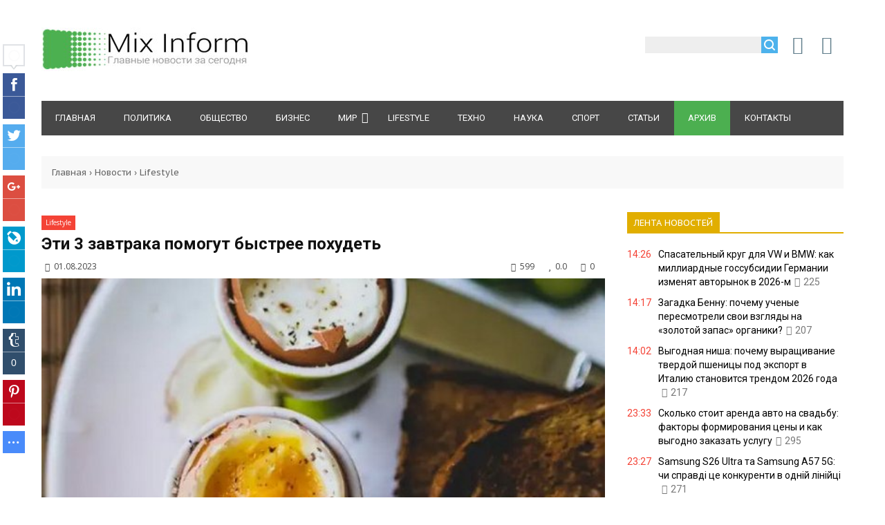

--- FILE ---
content_type: text/html; charset=UTF-8
request_url: https://mixinform.com/news/ehti_3_zavtraka_pomogut_bystree_pokhudet/2023-08-01-27305
body_size: 17417
content:
<!DOCTYPE html>
<html>
<head> 
<title>Эти 3 завтрака помогут быстрее похудеть</title> 
<meta name="description" content="<p>Наверное, вам уже приходилось слышать, что завтрак &ndash; самый важный прием пищи за весь день, так что к нему нужно относиться очень ответственно..." /> 
<meta name="keywords" content="новости, новости украины, новости россии, новости в мире, новости спорта, бизнес новости, научные новости" /> 
<link rel="canonical" href="https://mixinform.com/news/ehti_3_zavtraka_pomogut_bystree_pokhudet/2023-08-01-27305" />
<link rel="image_src" href="//mixinform.com/_nw/273/42076462.jpg" />
<meta charset="utf-8">
<link rel="preload" as="image" href="https://mixinform.com/_nw/273/42076462.jpg" /> 
<meta property="og:type" content="article" />
<meta property="og:url" content="//mixinform.com/news/ehti_3_zavtraka_pomogut_bystree_pokhudet/2023-08-01-27305" />
<meta property="og:title" content="Эти 3 завтрака помогут быстрее похудеть" />
<meta property="og:description" content="<p>Наверное, вам уже приходилось слышать, что завтрак &ndash..." />
<meta property="og:image" content="//mixinform.com/_nw/273/42076462.jpg" />
<meta property="og:site_name" content="MiXinform">
<meta name="twitter:card" content="summary" />
 <meta name="twitter:site" content="@KorolYosyp" />
 <meta name="twitter:title" content="Эти 3 завтрака помогут быстрее похудеть">
 <meta name="twitter:description" content="<p>Наверное, вам уже приходилось слышать, что завтрак &ndash...">
 <meta name="twitter:url" content="//mixinform.com/news/ehti_3_zavtraka_pomogut_bystree_pokhudet/2023-08-01-27305" />
 <meta name="twitter:image" content="//mixinform.com/_nw/273/42076462.jpg" />
<meta name="referrer" content="always">
<meta name="viewport" content="width=device-width, initial-scale=1.0" />
<link type="text/css" rel="stylesheet" href="/_st/my.css" />
<link type="text/css" rel="StyleSheet" href="/css/style.css" />
<link type="text/css" rel="StyleSheet" href="/css/pohozhie.css" />
<link href="https://fonts.googleapis.com/css?family=Exo+2:400,400i,700,700i|Open+Sans:400,400i,700,700i|PT+Sans+Caption:400,700|PT+Sans:400,400i,700,700i|Roboto:400,400i,700,700i&amp;subset=cyrillic,cyrillic-ext,latin-ext" rel="stylesheet">
<link rel="stylesheet" href="/css/font-awesome.css" />
<script type="text/javascript">
var navTitle = '';
</script> 
 
<!-- Разметка JSON-LD, созданная Мастером разметки структурированных данных Google. --> 
<script type="application/ld+json">
{
 "@context" : "http://schema.org",
 "@type" : "Article", 
 "headline": "Эти 3 завтрака помогут быстрее похудеть", 
 "url" : "/news/ehti_3_zavtraka_pomogut_bystree_pokhudet/2023-08-01-27305",
 "name" : "Mixinform — главные новости за сегодня",
 "datePublished": "01.08.2023T21:53",
"dateModified": "01.08.2023T21:53", 
 "image" : "/_nw/273/42076462.jpg", 
 "articleSection" : "Lifestyle",
 "articleBody" : "",
 "author": {
 "@type": "Person",
 "name": "Наталия Ришко",
 "url": "https://mixinform.com/"
 }, 
 "publisher" : {
 "@type" : "Organization",
 "name" : "Mixinform"
 }
}
</script> 

 <script type="application/ld+json">
 {
 "@context": "https://schema.org",
 "@type": "BreadcrumbList", 
 "itemListElement": [{
 "@type": "ListItem",
 "position": 1,
 "name": "Mixinform — главные новости за сегодня",
 "item": "https://mixinform.com/"
 },{
 "@type": "ListItem",
 "position": 2,
 "name": "Lifestyle",
 "item": "https://mixinform.com/news/lifestyle/1-0-5"
 },{
 "@type": "ListItem",
 "position": 3,
 "name": "Эти 3 завтрака помогут быстрее похудеть",
 "item": "https://mixinform.com/news/ehti_3_zavtraka_pomogut_bystree_pokhudet/2023-08-01-27305" 
 }]
 }
 </script> 

<script type="application/ld+json">
 {"@context": "https://schema.org",
 "@type": "WebSite",
 "url": "https://mixinform.com/",
 "potentialAction": {
 "@type": "SearchAction",
 "target": {
 "@type": "EntryPoint",
 "urlTemplate": "https://mixinform.com/search?q={search_term_string}"
 },
 "query-input": "required name=search_term_string"
 }
 }
</script> 



 

	<link rel="stylesheet" href="/.s/src/base.min.css?v=221108" />
	<link rel="stylesheet" href="/.s/src/layer7.min.css?v=221108" />

	<script src="/.s/src/jquery-1.12.4.min.js"></script>
	
	<script src="/.s/src/uwnd.min.js?v=221108"></script>
	<link rel="stylesheet" href="/.s/src/ulightbox/ulightbox.min.css" />
	<link rel="stylesheet" href="/.s/src/socCom.min.css" />
	<link rel="stylesheet" href="/.s/src/social.css" />
	<script src="/.s/src/ulightbox/ulightbox.min.js"></script>
	<script src="/.s/src/socCom.min.js"></script>
	<script src="//sys000.ucoz.net/cgi/uutils.fcg?a=soc_comment_get_data&site=2mixinform"></script>
	<script>
/* --- UCOZ-JS-DATA --- */
window.uCoz = {"uLightboxType":1,"ssid":"757204160512761321650","language":"ru","sign":{"7253":"Начать слайд-шоу","3125":"Закрыть","7287":"Перейти на страницу с фотографией.","5255":"Помощник","7252":"Предыдущий","5458":"Следующий","7254":"Изменить размер","7251":"Запрошенный контент не может быть загружен. Пожалуйста, попробуйте позже."},"layerType":7,"site":{"id":"2mixinform","host":"mixinform.at.ua","domain":"mixinform.com"},"country":"US","module":"news"};
/* --- UCOZ-JS-CODE --- */

		function eRateEntry(select, id, a = 65, mod = 'news', mark = +select.value, path = '', ajax, soc) {
			if (mod == 'shop') { path = `/${ id }/edit`; ajax = 2; }
			( !!select ? confirm(select.selectedOptions[0].textContent.trim() + '?') : true )
			&& _uPostForm('', { type:'POST', url:'/' + mod + path, data:{ a, id, mark, mod, ajax, ...soc } });
		}

		function updateRateControls(id, newRate) {
			let entryItem = self['entryID' + id] || self['comEnt' + id];
			let rateWrapper = entryItem.querySelector('.u-rate-wrapper');
			if (rateWrapper && newRate) rateWrapper.innerHTML = newRate;
			if (entryItem) entryItem.querySelectorAll('.u-rate-btn').forEach(btn => btn.remove())
		}
 function uSocialLogin(t) {
			var params = {"ok":{"width":710,"height":390},"google":{"height":600,"width":700},"yandex":{"width":870,"height":515},"facebook":{"width":950,"height":520},"vkontakte":{"width":790,"height":400}};
			var ref = escape(location.protocol + '//' + ('mixinform.com' || location.hostname) + location.pathname + ((location.hash ? ( location.search ? location.search + '&' : '?' ) + 'rnd=' + Date.now() + location.hash : ( location.search || '' ))));
			window.open('/'+t+'?ref='+ref,'conwin','width='+params[t].width+',height='+params[t].height+',status=1,resizable=1,left='+parseInt((screen.availWidth/2)-(params[t].width/2))+',top='+parseInt((screen.availHeight/2)-(params[t].height/2)-20)+'screenX='+parseInt((screen.availWidth/2)-(params[t].width/2))+',screenY='+parseInt((screen.availHeight/2)-(params[t].height/2)-20));
			return false;
		}
		function TelegramAuth(user){
			user['a'] = 9; user['m'] = 'telegram';
			_uPostForm('', {type: 'POST', url: '/index/sub', data: user});
		}
function loginPopupForm(params = {}) { new _uWnd('LF', ' ', -250, -100, { closeonesc:1, resize:1 }, { url:'/index/40' + (params.urlParams ? '?'+params.urlParams : '') }) }
/* --- UCOZ-JS-END --- */
</script>

	<style>.UhideBlock{display:none; }</style>
	<script type="text/javascript">new Image().src = "//counter.yadro.ru/hit;noadsru?r"+escape(document.referrer)+(screen&&";s"+screen.width+"*"+screen.height+"*"+(screen.colorDepth||screen.pixelDepth))+";u"+escape(document.URL)+";"+Date.now();</script>
</head>
<body>
<div id="utbr8214" rel="s759"></div>
<!--U1AHEADER1Z--><header>
<div class="wrapper">
<div id="header">
<div class="head-l">
 <div id="site-logo"><span class="site-l"><span class="site-n"><a href="https://mixinform.com/" title="Главная"><img src="/img/logo.jpg"/></a></span></span></div>
</div> 
<div class="head-r"><table align="center" style="text-align:center;width:auto;"><tr> 
<td><div id="sch-box"><div class="search-box">
		<div class="searchForm">
			<form onsubmit="this.sfSbm.disabled=true" method="get" style="margin:0" action="/search/">
				<div align="center" class="schQuery">
					<input type="text" name="q" maxlength="30" size="20" class="queryField" />
				</div>
				<div align="center" class="schBtn">
					<input type="submit" class="searchSbmFl" name="sfSbm" value="Найти" />
				</div>
				<input type="hidden" name="t" value="0">
			</form>
		</div></div></div></td>
<td style="width:42px;"><a href="javascript:;" rel="nofollow" onclick="loginPopupForm(); return false;" class="knop-login" title="Войти"></a></td>
<td style="width:42px;"> <a href="/register" class="knop-reg" title="Регистрация"></a></td>
 
</tr></table></div>
<div class="clr"></div>
<nav>
<div id="catmenu">
<!-- <sblock_nmenu> -->
<!-- <bc> --><div id="uNMenuDiv1" class="uMenuV"><ul class="uMenuRoot">
<li><a  href="/" ><span>Главная </span></a></li>
<li><a  href="https://mixinform.com/news/politika/1-0-1" ><span>Политика</span></a></li>
<li><a  href="https://mixinform.com/news/obshhestvo/1-0-2" ><span>Общество</span></a></li>
<li><a  href="https://mixinform.com/news/biznes/1-0-3" ><span>Бизнес</span></a></li>
<li class="uWithSubmenu"><a  href="https://mixinform.com/news/mir/1-0-4" ><span>Мир</span></a><ul>
<li><a  href="https://mixinform.com/news/ukraina/1-0-10" ><span>Украина</span></a></li>
<li><a  href="https://mixinform.com/news/rossija/1-0-11" ><span>Россия</span></a></li></ul></li>
<li><a  href="https://mixinform.com/news/lifestyle/1-0-5" ><span>Lifestyle</span></a></li>
<li><a  href="https://mixinform.com/news/tekhno/1-0-6" ><span>Техно</span></a></li>
<li><a  href="https://mixinform.com/news/nauka/1-0-7" ><span>Наука</span></a></li>
<li><a  href="https://mixinform.com/news/sport/1-0-8" ><span>Спорт</span></a></li>
<li><a class="clink " href="https://mixinform.com/news/stati/1-0-9" ><span>Статьи</span></a></li>
<li><a class="clink uMenuItemA" href="https://mixinform.com/news/" ><span>Архив</span></a></li>
<li><a  href="https://mixinform.com/index/0-3" ><span>Контакты</span></a></li></ul></div><!-- </bc> -->
<!-- </sblock_nmenu> -->
<div class="clr"></div> 
</div>
</nav>
<div class="clr"></div>
</div>
</div>
<div style="margin: 0 auto 0px auto; padding: 15px 0; width: 100%; max-width: 1030px; text-align: center;"> 
<script type="text/javascript" src="//mixinform.com/rtr/8"></script></div> 
</header><!--/U1AHEADER1Z-->
<div class="wrapper"><div class="pathshopwid" style="width:100%;background:#f8f8f8;"><div style="padding:15px;"><a href="/">Главная</a>&nbsp;›&nbsp;<a href="/news">Новости</a>&nbsp;›&nbsp;<a href="/news/lifestyle/1-0-5">Lifestyle</a></div></div>
<div id="casing"><!-- <middle> --><div id="content" ><section>
<div style="margin: 10px 0;"><a class="catbbmat" href="/news/lifestyle/1-0-5">Lifestyle</a></div>
 <div class="titbbmat"><h1>Эти 3 завтрака помогут быстрее похудеть</h1></div>
<div style="margin: 10px 5px;"><span class="datebbmat"><i class="fa fa-clock-o" aria-hidden="true" style="padding-right:3px;"></i> 01.08.2023</span><span class="rightdetails"><span class="readsbbmat"><i class="fa fa-eye" aria-hidden="true" style="padding-right:3px;"></i> 599</span><span class="ratingbbmat"><i class="fa fa-star" aria-hidden="true" style="padding-right:3px;"></i> 0.0</span><span class="combbmat"><i class="fa fa-comment" aria-hidden="true" style="padding-right:3px;"></i> 0</span></span></div> 
<div class="imgOne"><img src="/_nw/273/42076462.jpg" alt="Эти 3 завтрака помогут быстрее похудеть" border="0" width="100%" height="auto"></div>
<!-- <block0004> -->
<div style="margin: 0 auto; padding: 0; width: 100%; text-align: center;"> 
<script type="text/javascript" src="//mixinform.com/rtr/4"></script>
<!-- </block0004> --> 
<div class="eText"><p>Наверное, вам уже приходилось слышать, что завтрак &ndash; самый важный прием пищи за весь день, так что к нему нужно относиться очень ответственно. Некоторые продукты подойдут для завтрака лучше других.</p>

<p>&nbsp;</p>

<h2>Ешьте больше малины</h2>

<p>Если к вашему завтраку вы добавите чуть-чуть малины, почти сразу вы заметите невероятные изменения в своем организме. Всего в одной порции этой ягоды содержится 8 граммов клетчатки &ndash; а это вдвое больше, чем в таком же количестве клубники.</p>

<aside dir="ltr">Чтобы организм работал без сбоев, нужно не только следить за питанием, но и подходить комплексно к здоровью. Важно вовремя производить детоксикацию организма. Сочетание препаратов&nbsp;Лимфомиозот&nbsp;и&nbsp;Галлиум-Хеель&nbsp;оказывают иммуномодулирующее, противовоспалительное, дренажное и дезинтоксикационное действия. Так что вы будете чувствовать себя комфортно и будете сиять здоровьем.</aside>

<p>Недавние исследования&nbsp;показали&nbsp;что именно употребление клетчатки способствует похудению, поэтому малина идеально подойдет для тех людей, которые хотят следить за весом.</p>

<h2><br />
Чаще готовьте овсянку</h2>

<p>Овсянка &ndash; это классический завтрак, и не зря. Она не только богата питательными веществами и даст вам мощный заряд энергии в день, но и поможет сбросить несколько лишних килограммов.</p>

<p>Овсянка также насыщена клетчаткой, и завтраки, насыщенные углеводами медленного высвобождения, не повышают уровень сахара в крови так сильно, как рафинированные углеводы.</p>

<p>Овсянка не повышает уровень инсулина очень сильно, и это способствует похудению, ведь именно инсулин сигнализирует организм о том, что нужно копить жир.</p>

<h2><br />
Добавьте в рацион йогурты</h2>

<p>Йогурт считается одним из тех продуктов, которые лучше всего влияют на похудение и потерю веса. Среди причин есть йогурт и большое количество белка.</p>

<p>Эти соединения сытны и перевариваются дольше, чем обычные углеводы. Именно протеины в йогурте помогут вам насытить организм и чувствовать меньший голод в течение длительного времени.</p></div>
 
 

 

<div class="dopinfmat-2"><div class="dopinfmat-2rating">
		<style type="text/css">
			.u-star-rating-16 { list-style:none; margin:0px; padding:0px; width:80px; height:16px; position:relative; background: url('/.s/t/1322/rating.png') top left repeat-x }
			.u-star-rating-16 li{ padding:0px; margin:0px; float:left }
			.u-star-rating-16 li a { display:block;width:16px;height: 16px;line-height:16px;text-decoration:none;text-indent:-9000px;z-index:20;position:absolute;padding: 0px;overflow:hidden }
			.u-star-rating-16 li a:hover { background: url('/.s/t/1322/rating.png') left center;z-index:2;left:0px;border:none }
			.u-star-rating-16 a.u-one-star { left:0px }
			.u-star-rating-16 a.u-one-star:hover { width:16px }
			.u-star-rating-16 a.u-two-stars { left:16px }
			.u-star-rating-16 a.u-two-stars:hover { width:32px }
			.u-star-rating-16 a.u-three-stars { left:32px }
			.u-star-rating-16 a.u-three-stars:hover { width:48px }
			.u-star-rating-16 a.u-four-stars { left:48px }
			.u-star-rating-16 a.u-four-stars:hover { width:64px }
			.u-star-rating-16 a.u-five-stars { left:64px }
			.u-star-rating-16 a.u-five-stars:hover { width:80px }
			.u-star-rating-16 li.u-current-rating { top:0 !important; left:0 !important;margin:0 !important;padding:0 !important;outline:none;background: url('/.s/t/1322/rating.png') left bottom;position: absolute;height:16px !important;line-height:16px !important;display:block;text-indent:-9000px;z-index:1 }
		</style><script>
			var usrarids = {};
			function ustarrating(id, mark) {
				if (!usrarids[id]) {
					usrarids[id] = 1;
					$(".u-star-li-"+id).hide();
					_uPostForm('', { type:'POST', url:`/news`, data:{ a:65, id, mark, mod:'news', ajax:'2' } })
				}
			}
		</script><ul id="uStarRating27305" class="uStarRating27305 u-star-rating-16" title="Рейтинг: 0.0/0">
			<li id="uCurStarRating27305" class="u-current-rating uCurStarRating27305" style="width:0%;"></li><li class="u-star-li-27305"><a href="javascript:;" onclick="ustarrating('27305', 1)" class="u-one-star">1</a></li>
				<li class="u-star-li-27305"><a href="javascript:;" onclick="ustarrating('27305', 2)" class="u-two-stars">2</a></li>
				<li class="u-star-li-27305"><a href="javascript:;" onclick="ustarrating('27305', 3)" class="u-three-stars">3</a></li>
				<li class="u-star-li-27305"><a href="javascript:;" onclick="ustarrating('27305', 4)" class="u-four-stars">4</a></li>
				<li class="u-star-li-27305"><a href="javascript:;" onclick="ustarrating('27305', 5)" class="u-five-stars">5</a></li></ul></div></div> 

<div align="left" style="margin: 20px 0 20px 0;"> 
<div class="authorblock">

<img src="/avatar/00/00/00550475.jpg" alt="Аватар enr091" width="45" height="45" />


<span class="authorname">

<a href="https://mixinform.com/news/0-0-0-0-17-5">Наталия Ришко</a> 




 
<br />Журналист/Mixinform</span>
</div>
</div> 
 
 

<div data-top-iid="80"></div> 
<script type="text/javascript" src="//mixinform.com/rtr/6"></script>
 
<hr style="border-color:#fff;">


<table border="0" cellpadding="0" cellspacing="0" class="tbblocknamescat-1" id="tbblocknamescat-1" style="margin:30px 0 20px;"><tbody><tr>
<td><span id="nameblockcat-1" class="nameblockcat-1">Комментарии (0)</span></td></tr></tbody></table>
<table border="0" cellpadding="0" cellspacing="0" width="100%">
<tr><td colspan="2"><script>
				function spages(p, link) {
					!!link && location.assign(atob(link));
				}
			</script>
			<div id="comments"></div>
			<div id="newEntryT"></div>
			<div id="allEntries"></div>
			<div id="newEntryB"></div><script>
			
		Object.assign(uCoz.spam ??= {}, {
			config : {
				scopeID  : 0,
				idPrefix : 'comEnt',
			},
			sign : {
				spam            : 'Спам',
				notSpam         : 'Не спам',
				hidden          : 'Спам-сообщение скрыто.',
				shown           : 'Спам-сообщение показано.',
				show            : 'Показать',
				hide            : 'Скрыть',
				admSpam         : 'Разрешить жалобы',
				admSpamTitle    : 'Разрешить пользователям сайта помечать это сообщение как спам',
				admNotSpam      : 'Это не спам',
				admNotSpamTitle : 'Пометить как не-спам, запретить пользователям жаловаться на это сообщение',
			},
		})
		
		uCoz.spam.moderPanelNotSpamClick = function(elem) {
			var waitImg = $('<img align="absmiddle" src="/.s/img/fr/EmnAjax.gif">');
			var elem = $(elem);
			elem.find('img').hide();
			elem.append(waitImg);
			var messageID = elem.attr('data-message-id');
			var notSpam   = elem.attr('data-not-spam') ? 0 : 1; // invert - 'data-not-spam' should contain CURRENT 'notspam' status!

			$.post('/index/', {
				a          : 101,
				scope_id   : uCoz.spam.config.scopeID,
				message_id : messageID,
				not_spam   : notSpam
			}).then(function(response) {
				waitImg.remove();
				elem.find('img').show();
				if (response.error) {
					alert(response.error);
					return;
				}
				if (response.status == 'admin_message_not_spam') {
					elem.attr('data-not-spam', true).find('img').attr('src', '/.s/img/spamfilter/notspam-active.gif');
					$('#del-as-spam-' + messageID).hide();
				} else {
					elem.removeAttr('data-not-spam').find('img').attr('src', '/.s/img/spamfilter/notspam.gif');
					$('#del-as-spam-' + messageID).show();
				}
				//console.log(response);
			});

			return false;
		};

		uCoz.spam.report = function(scopeID, messageID, notSpam, callback, context) {
			return $.post('/index/', {
				a: 101,
				scope_id   : scopeID,
				message_id : messageID,
				not_spam   : notSpam
			}).then(function(response) {
				if (callback) {
					callback.call(context || window, response, context);
				} else {
					window.console && console.log && console.log('uCoz.spam.report: message #' + messageID, response);
				}
			});
		};

		uCoz.spam.reportDOM = function(event) {
			if (event.preventDefault ) event.preventDefault();
			var elem      = $(this);
			if (elem.hasClass('spam-report-working') ) return false;
			var scopeID   = uCoz.spam.config.scopeID;
			var messageID = elem.attr('data-message-id');
			var notSpam   = elem.attr('data-not-spam');
			var target    = elem.parents('.report-spam-target').eq(0);
			var height    = target.outerHeight(true);
			var margin    = target.css('margin-left');
			elem.html('<img src="/.s/img/wd/1/ajaxs.gif">').addClass('report-spam-working');

			uCoz.spam.report(scopeID, messageID, notSpam, function(response, context) {
				context.elem.text('').removeClass('report-spam-working');
				window.console && console.log && console.log(response); // DEBUG
				response.warning && window.console && console.warn && console.warn( 'uCoz.spam.report: warning: ' + response.warning, response );
				if (response.warning && !response.status) {
					// non-critical warnings, may occur if user reloads cached page:
					if (response.warning == 'already_reported' ) response.status = 'message_spam';
					if (response.warning == 'not_reported'     ) response.status = 'message_not_spam';
				}
				if (response.error) {
					context.target.html('<div style="height: ' + context.height + 'px; line-height: ' + context.height + 'px; color: red; font-weight: bold; text-align: center;">' + response.error + '</div>');
				} else if (response.status) {
					if (response.status == 'message_spam') {
						context.elem.text(uCoz.spam.sign.notSpam).attr('data-not-spam', '1');
						var toggle = $('#report-spam-toggle-wrapper-' + response.message_id);
						if (toggle.length) {
							toggle.find('.report-spam-toggle-text').text(uCoz.spam.sign.hidden);
							toggle.find('.report-spam-toggle-button').text(uCoz.spam.sign.show);
						} else {
							toggle = $('<div id="report-spam-toggle-wrapper-' + response.message_id + '" class="report-spam-toggle-wrapper" style="' + (context.margin ? 'margin-left: ' + context.margin : '') + '"><span class="report-spam-toggle-text">' + uCoz.spam.sign.hidden + '</span> <a class="report-spam-toggle-button" data-target="#' + uCoz.spam.config.idPrefix + response.message_id + '" href="javascript:;">' + uCoz.spam.sign.show + '</a></div>').hide().insertBefore(context.target);
							uCoz.spam.handleDOM(toggle);
						}
						context.target.addClass('report-spam-hidden').fadeOut('fast', function() {
							toggle.fadeIn('fast');
						});
					} else if (response.status == 'message_not_spam') {
						context.elem.text(uCoz.spam.sign.spam).attr('data-not-spam', '0');
						$('#report-spam-toggle-wrapper-' + response.message_id).fadeOut('fast');
						$('#' + uCoz.spam.config.idPrefix + response.message_id).removeClass('report-spam-hidden').show();
					} else if (response.status == 'admin_message_not_spam') {
						elem.text(uCoz.spam.sign.admSpam).attr('title', uCoz.spam.sign.admSpamTitle).attr('data-not-spam', '0');
					} else if (response.status == 'admin_message_spam') {
						elem.text(uCoz.spam.sign.admNotSpam).attr('title', uCoz.spam.sign.admNotSpamTitle).attr('data-not-spam', '1');
					} else {
						alert('uCoz.spam.report: unknown status: ' + response.status);
					}
				} else {
					context.target.remove(); // no status returned by the server - remove message (from DOM).
				}
			}, { elem: elem, target: target, height: height, margin: margin });

			return false;
		};

		uCoz.spam.handleDOM = function(within) {
			within = $(within || 'body');
			within.find('.report-spam-wrap').each(function() {
				var elem = $(this);
				elem.parent().prepend(elem);
			});
			within.find('.report-spam-toggle-button').not('.report-spam-handled').click(function(event) {
				if (event.preventDefault ) event.preventDefault();
				var elem    = $(this);
				var wrapper = elem.parents('.report-spam-toggle-wrapper');
				var text    = wrapper.find('.report-spam-toggle-text');
				var target  = elem.attr('data-target');
				target      = $(target);
				target.slideToggle('fast', function() {
					if (target.is(':visible')) {
						wrapper.addClass('report-spam-toggle-shown');
						text.text(uCoz.spam.sign.shown);
						elem.text(uCoz.spam.sign.hide);
					} else {
						wrapper.removeClass('report-spam-toggle-shown');
						text.text(uCoz.spam.sign.hidden);
						elem.text(uCoz.spam.sign.show);
					}
				});
				return false;
			}).addClass('report-spam-handled');
			within.find('.report-spam-remove').not('.report-spam-handled').click(function(event) {
				if (event.preventDefault ) event.preventDefault();
				var messageID = $(this).attr('data-message-id');
				del_item(messageID, 1);
				return false;
			}).addClass('report-spam-handled');
			within.find('.report-spam-btn').not('.report-spam-handled').click(uCoz.spam.reportDOM).addClass('report-spam-handled');
			window.console && console.log && console.log('uCoz.spam.handleDOM: done.');
			try { if (uCoz.manageCommentControls) { uCoz.manageCommentControls() } } catch(e) { window.console && console.log && console.log('manageCommentControls: fail.'); }

			return this;
		};
	
			uCoz.spam.handleDOM();
		</script>
			<script>
				(function() {
					'use strict';
					var commentID = ( /comEnt(\d+)/.exec(location.hash) || {} )[1];
					if (!commentID) {
						return window.console && console.info && console.info('comments, goto page', 'no comment id');
					}
					var selector = '#comEnt' + commentID;
					var target = $(selector);
					if (target.length) {
						$('html, body').animate({
							scrollTop: ( target.eq(0).offset() || { top: 0 } ).top
						}, 'fast');
						return window.console && console.info && console.info('comments, goto page', 'found element', selector);
					}
					$.get('/index/802', {
						id: commentID
					}).then(function(response) {
						if (!response.page) {
							return window.console && console.warn && console.warn('comments, goto page', 'no page within response', response);
						}
						spages(response.page);
						setTimeout(function() {
							target = $(selector);
							if (!target.length) {
								return window.console && console.warn && console.warn('comments, goto page', 'comment element not found', selector);
							}
							$('html, body').animate({
								scrollTop: ( target.eq(0).offset() || { top: 0 } ).top
							}, 'fast');
							return window.console && console.info && console.info('comments, goto page', 'scrolling to', selector);
						}, 500);
					}, function(response) {
						return window.console && console.error && console.error('comments, goto page', response.responseJSON);
					});
				})();
			</script>
		</td></tr>
<tr><td colspan="2" height="10"></td></tr>
</table>


<form name="socail_details" id="socail_details" onsubmit="return false;">
						   <input type="hidden" name="social" value="">
						   <input type="hidden" name="data" value="">
						   <input type="hidden" name="id" value="27305">
						   <input type="hidden" name="ssid" value="757204160512761321650">
					   </form><div id="postFormContent" class="">
		<form method="post" name="addform" id="acform" action="/index/" onsubmit="return addcom(this)" class="news-com-add" data-submitter="addcom"><script>
		function _dS(a){var b=a.split(''),c=b.pop();return b.map(function(d){var e=d.charCodeAt(0)-c;return String.fromCharCode(32>e?127-(32-e):e)}).join('')}
		var _y8M = _dS('Dqvx}|(|"xmE*pqllmv*(viumE*{w{*(~it}mE*;=;@:@9A;=*(7F8');
		function addcom( form, data = {} ) {
			if (document.getElementById('addcBut')) {
				document.getElementById('addcBut').disabled = true;
			} else {
				try { document.addform.submit.disabled = true; } catch(e) {}
			}

			if (document.getElementById('eMessage')) {
				document.getElementById('eMessage').innerHTML = '<span style="color:#999"><img src="/.s/img/ma/m/i2.gif" border="0" align="absmiddle" width="13" height="13"> Идёт передача данных...</span>';
			}

			_uPostForm(form, { type:'POST', url:'/index/', data })
			return false
		}
document.write(_y8M);</script>
				<div class="mc-widget">
					<script>
						var socRedirect = location.protocol + '//' + ('mixinform.com' || location.hostname) + location.pathname + location.search + (location.hash && location.hash != '#' ? '#reloadPage,' + location.hash.substr(1) : '#reloadPage,gotoAddCommentForm' );
						socRedirect = encodeURIComponent(socRedirect);

						try{var providers = {};} catch (e) {}

						function socialRepost(entry_link, message) {
							console.log('Check witch Social network is connected.');

							var soc_type = jQuery("form#acform input[name='soc_type']").val();
							switch (parseInt(soc_type)) {
							case 101:
								console.log('101');
								var newWin = window.open('https://vk.com/share.php?url='+entry_link+'&description='+message+'&noparse=1','window','width=640,height=500,scrollbars=yes,status=yes');
							  break;
							case 102:
								console.log('102');
								var newWin = window.open('https://www.facebook.com/sharer/sharer.php?u='+entry_link+'&description='+encodeURIComponent(message),'window','width=640,height=500,scrollbars=yes,status=yes');
							  break;
							case 103:
								console.log('103');

							  break;
							case 104:
								console.log('104');

							  break;
							case 105:
								console.log('105');

							  break;
							case 106:
								console.log('106');

							  break;
							case 107:
								console.log('107');
								var newWin = window.open('https://twitter.com/intent/tweet?source=webclient&url='+entry_link+'&text='+encodeURIComponent(message)+'&callback=?','window','width=640,height=500,scrollbars=yes,status=yes');
							  break;
							case 108:
								console.log('108');

							  break;
							case 109:
								console.log('109');
								var newWin = window.open('https://plusone.google.com/_/+1/confirm?hl=en&url='+entry_link,'window','width=600,height=610,scrollbars=yes,status=yes');
							  break;
							}
						}

						function updateSocialDetails(type) {
							console.log('updateSocialDetails');
							jQuery.getScript('//sys000.ucoz.net/cgi/uutils.fcg?a=soc_comment_get_data&site=2mixinform&type='+type, function() {
								jQuery("form#socail_details input[name='social']").val(type);
								jQuery("form#socail_details input[name=data]").val(data[type]);
								jQuery("form#acform input[name=data]").val(data[type]);
								_uPostForm('socail_details',{type:'POST',url:'/index/778', data:{'m':'2', 'vi_commID': '', 'catPath': ''}});
							});
						}

						function logoutSocial() {
							console.log('delete cookie');
							delete_msg_cookie();
							jQuery.getScript('//sys000.ucoz.net/cgi/uutils.fcg?a=soc_comment_clear_data&site=2mixinform', function(){window.location.reload();});
						}

						function utf8_to_b64( str) {
							return window.btoa(encodeURIComponent( escape( str )));
						}

						function b64_to_utf8( str) {
							return unescape(decodeURIComponent(window.atob( str )));
						}

						function getCookie(c_name) {
							var c_value = " " + document.cookie;
							var c_start = c_value.indexOf(" " + c_name + "=");
							if (c_start == -1) {
								c_value = null;
							} else {
								c_start = c_value.indexOf("=", c_start) + 1;
								var c_end = c_value.indexOf(";", c_start);
								if (c_end == -1) {
									c_end = c_value.length;
								}
								c_value = unescape(c_value.substring(c_start,c_end));
							}
							return c_value;
						}

						var delete_msg_cookie = function() {
							console.log('delete_msg_cookie');
							document.cookie = 'msg=;expires=Thu, 01 Jan 1970 00:00:01 GMT;';
						};

						function preSaveMessage() {
							var msg = jQuery("form#acform textarea").val();
							if (msg.length > 0) {
								document.cookie = "msg="+utf8_to_b64(msg)+";"; //path="+window.location.href+";
							}
						}

						function googleAuthHandler(social) {
							if (!social) return
							if (!social.enabled || !social.handler) return

							social.window = window.open(social.url, '_blank', 'width=600,height=610');
							social.intervalId = setInterval(function(social) {
								if (social.window.closed) {
									clearInterval(social.intervalId)
									self.location.reload()
								}
							}, 1000, social)
						}

						

						(function(jq) {
							jq(document).ready(function() {
								
																
								jQuery(".uf-tooltip a.uf-tt-exit").attr('href','/index/10');
								console.log('ready - update details');
								console.log('scurrent', window.scurrent);
								if (typeof(window.scurrent) != 'undefined' && scurrent > 0 && data[scurrent]) {
									jQuery("#postFormContent").html('<div style="width:100%;text-align:center;padding-top:50px;"><img alt="" src="/.s/img/ma/m/i3.gif" border="0" width="220" height="19" /></div>');

									jQuery("form#socail_details input[name=social]").val(scurrent);
									jQuery("form#socail_details input[name=data]").val(data[scurrent]);
									updateSocialDetails(scurrent);
								}
								jQuery('a#js-ucf-start').on('click', function(event) {
									event.preventDefault();
									if (scurrent == 0) {
										window.open("//sys000.ucoz.net/cgi/uutils.fcg?a=soc_comment_auth",'SocialLoginWnd','width=500,height=350,resizable=yes,titlebar=yes');
									}
								});

								jQuery('#acform a.login-with').on('click', function(event) {
									event.preventDefault();
									let social = providers[ this.dataset.social ];

									if (typeof(social) != 'undefined' && social.enabled == 1) {
										if (social.handler) {
											social.handler(social);
										} else {
											// unetLoginWnd
											let newWin = window.open(social.url, "_blank", 'width=600,height=610,scrollbars=yes,status=yes');
										}
									}
								});
							});
						})(jQuery);
					</script>
				</div><div class="uForm uComForm">
 
 <div class="uauth-small-links uauth-links-set1">Войдите: <a href="javascript:;" onclick="window.open('https://login.uid.me/?site=2mixinform&d=mixinform.com&ref='+escape(location.protocol + '//' + ('mixinform.com' || location.hostname) + location.pathname + ((location.hash ? ( location.search ? location.search + '&' : '?' ) + 'rnd=' + Date.now() + location.hash : ( location.search || '' )))),'uidLoginWnd','width=580,height=450,resizable=yes,titlebar=yes');return false;" class="login-with uid" title="Войти через uID" rel="nofollow"><i></i></a><a href="javascript:;" onclick="return uSocialLogin('vkontakte');" data-social="vkontakte" class="login-with vkontakte" title="Войти через ВКонтакте" rel="nofollow"><i></i></a><a href="javascript:;" onclick="return uSocialLogin('facebook');" data-social="facebook" class="login-with facebook" title="Войти через Facebook" rel="nofollow"><i></i></a><a href="javascript:;" onclick="return uSocialLogin('yandex');" data-social="yandex" class="login-with yandex" title="Войти через Яндекс" rel="nofollow"><i></i></a><a href="javascript:;" onclick="return uSocialLogin('google');" data-social="google" class="login-with google" title="Войти через Google" rel="nofollow"><i></i></a><a href="javascript:;" onclick="return uSocialLogin('ok');" data-social="ok" class="login-with ok" title="Войти через Одноклассники" rel="nofollow"><i></i></a></div>
 <div class="uComForm-inner">
 <span class="ucf-avatar"><img src="/.s/img/icon/social/noavatar.png" alt="avatar" /></span>
 <div class="ucf-content ucf-start-content">
 <ul class="uf-form ucf-form">
 <li><textarea class="uf-txt-input commFl js-start-txt" placeholder="Оставьте ваш комментарий..."></textarea>
 <li><button class="uf-btn" onclick="preSaveMessage(); window.open('/index/800?ref='+window.location.href, 'SocialLoginWnd', 'width=500,height=410,resizable=yes,titlebar=yes');">Отправить</button>
 </ul>
 </div>
 </div>
 
</div><input type="hidden" name="ssid" value="757204160512761321650" />
				<input type="hidden" name="a"  value="36" />
				<input type="hidden" name="m"  value="2" />
				<input type="hidden" name="id" value="27305" />
				
				<input type="hidden" name="soc_type" id="csoc_type" />
				<input type="hidden" name="data" id="cdata" />
			</form>
		</div>

 
<!-- </body> --></section></div>
<aside><div id="sidebar"><!--U1CLEFTER1Z-->

<!-- <block8459> -->

<!-- <md8459> --><!-- </mde> -->

<!-- </block8459> -->

<!-- <block5648> -->

<div class="sidebox"><div class="sidetitle"><span>Лента новостей</span></div>
 <div class="inner"><div class="Lentait"> <div class="Ltime">14:26</div> <div class="Ltitle"><a class="clink" href="https://mixinform.com/news/spasatelnyj_krug_dlja_vw_i_bmw_kak_milliardnye_gossubsidii_germanii_izmenjat_avtorynok_v_2026_m/2026-01-24-33511">Спасательный круг для VW и BMW: как миллиардные госсубсидии Германии изменят авторынок в 2026-м<span class="Lreads"><i class="fa fa-eye" aria-hidden="true" style="padding-right:5px;"></i>225</span></a></div> </div><div class="Lentait"> <div class="Ltime">14:17</div> <div class="Ltitle"><a class="clink" href="https://mixinform.com/news/zagadka_bennu_pochemu_uchenye_peresmotreli_svoi_vzgljady_na_zolotoj_zapas_organiki/2026-01-24-33510">Загадка Бенну: почему ученые пересмотрели свои взгляды на «золотой запас» органики?<span class="Lreads"><i class="fa fa-eye" aria-hidden="true" style="padding-right:5px;"></i>207</span></a></div> </div><div class="Lentait"> <div class="Ltime">14:02</div> <div class="Ltitle"><a class="clink" href="https://mixinform.com/news/vygodnaja_nisha_pochemu_vyrashhivanie_tverdoj_pshenicy_pod_ehksport_v_italiju_stanovitsja_trendom_2026_goda/2026-01-24-33509">Выгодная ниша: почему выращивание твердой пшеницы под экспорт в Италию становится трендом 2026 года<span class="Lreads"><i class="fa fa-eye" aria-hidden="true" style="padding-right:5px;"></i>217</span></a></div> </div><div class="Lentait"> <div class="Ltime">23:33</div> <div class="Ltitle"><a class="clink" href="https://mixinform.com/news/skolko_stoit_arenda_avto_na_svadbu_faktory_formirovanija_ceny_i_kak_vygodno_zakazat_uslugu/2026-01-23-33508">Сколько стоит аренда авто на свадьбу: факторы формирования цены и как выгодно заказать услугу<span class="Lreads"><i class="fa fa-eye" aria-hidden="true" style="padding-right:5px;"></i>295</span></a></div> </div><div class="Lentait"> <div class="Ltime">23:27</div> <div class="Ltitle"><a class="clink" href="https://mixinform.com/news/samsung_s26_ultra_ta_samsung_a57_5g_chi_spravdi_ce_konkurenti_v_odnij_linijci/2026-01-23-33507">Samsung S26 Ultra та Samsung A57 5G: чи справді це конкуренти в одній лінійці<span class="Lreads"><i class="fa fa-eye" aria-hidden="true" style="padding-right:5px;"></i>271</span></a></div> </div><div class="Lentait"> <div class="Ltime">14:13</div> <div class="Ltitle"><a class="clink" href="https://mixinform.com/news/novyj_narodnyj_ehlektromobil_skolko_budet_stoit_toyota_urban_cruiser_ebella_v_2026_godu/2026-01-22-33506">Новый «народный» электромобиль: сколько будет стоить Toyota Urban Cruiser Ebella в 2026 году?<span class="Lreads"><i class="fa fa-eye" aria-hidden="true" style="padding-right:5px;"></i>349</span></a></div> </div><div class="Lentait"> <div class="Ltime">14:04</div> <div class="Ltitle"><a class="clink" href="https://mixinform.com/news/kak_vselennaja_proizvodit_zoloto_v_promyshlennykh_masshtabakh/2026-01-22-33505">как Вселенная производит золото в промышленных масштабах<span class="Lreads"><i class="fa fa-eye" aria-hidden="true" style="padding-right:5px;"></i>392</span></a></div> </div><div class="Lentait"> <div class="Ltime">13:39</div> <div class="Ltitle"><a class="clink" href="https://mixinform.com/news/solana_otkryvaet_dveri_dlja_korporacij_zapushhena_polnaja_dokumentacija_dlja_integracii_platezhej/2026-01-22-33504">Solana открывает двери для корпораций: запущена полная документация для интеграции платежей<span class="Lreads"><i class="fa fa-eye" aria-hidden="true" style="padding-right:5px;"></i>398</span></a></div> </div><div class="Lentait"> <div class="Ltime">13:32</div> <div class="Ltitle"><a class="clink" href="https://mixinform.com/news/izmenenija_v_platezhkakh_v_kakikh_gorodakh_ukrainy_mogut_vyrasti_tarify_na_vodu_v_fevrale_2026/2026-01-22-33503">Изменения в платежках: в каких городах Украины могут вырасти тарифы на воду в феврале 2026<span class="Lreads"><i class="fa fa-eye" aria-hidden="true" style="padding-right:5px;"></i>341</span></a></div> </div><div class="Lentait"> <div class="Ltime">14:48</div> <div class="Ltitle"><a class="clink" href="https://mixinform.com/news/bolshe_chem_restajling_kak_mercedes_benz_s_class_2026_izmenit_predstavlenie_o_roskoshi/2026-01-21-33502">Больше чем рестайлинг: как Mercedes-Benz S-Class 2026 изменит представление о роскоши<span class="Lreads"><i class="fa fa-eye" aria-hidden="true" style="padding-right:5px;"></i>935</span></a></div> </div><div class="allNewsBut"><a href="//mixinform.com/news/">Все новости</a></div></div>
 <div class="clr"></div>
</div>

<!-- </block5648> -->

 <!-- <block5648-1> -->
 <script type="text/javascript" src="//mixinform.com/rtr/7"></script>
<!-- </block5648-1> --> 


<!-- <md5648> --><!-- </mde> -->

<!-- </block5648> -->

<!-- <block1> -->

<!-- </block1> -->
<!-- <block0003> -->
<script type="text/javascript" src="//mixinform.com/rtr/3"></script>
<!-- </block0003> -->
 
<!-- <block0002> -->
<script type="text/javascript" src="//mixinform.com/rtr/1"></script>
<!-- </block0002> -->
<!-- <block5648> -->

<!-- <md5648> --><!-- </mde> -->

<!-- </block5648> --> 
<!-- <block0001> --> 
<script type="text/javascript" src="//mixinform.com/rtr/2"></script>
<!-- </block0001> -->
<!-- <block9> -->

<!-- <md9> --><!-- </md> -->
<div class="sidebox"><div class="sidetitle"><span><!-- <bt> --><!--<s5207>-->Наш опрос<!--</s>--><!-- </bt> --></span></div>
 <div class="inner">
 <!-- <bc> --><script>function pollnow263(){document.getElementById('PlBtn263').disabled=true;_uPostForm('pollform263',{url:'/poll/',type:'POST'});}function polll263(id,i){_uPostForm('',{url:'/poll/'+id+'-1-'+i+'-263',type:'GET'});}</script><div id="pollBlock263"><form id="pollform263" onsubmit="pollnow263();return false;"><div class="pollBlock"> 
<div class="titles" style="text-align: center;">Какая социальная сеть лучше?</div> 
<div class="pollAns"><div class="answer"><input id="a2631" type="radio" name="answer" value="1" style="vertical-align:middle;" /> <label style="vertical-align:middle;display:inline;" for="a2631">Одноклассники</label></div>
<div class="answer"><input id="a2632" type="radio" name="answer" value="2" style="vertical-align:middle;" /> <label style="vertical-align:middle;display:inline;" for="a2632">ВКонтакте</label></div>
<div class="answer"><input id="a2633" type="radio" name="answer" value="3" style="vertical-align:middle;" /> <label style="vertical-align:middle;display:inline;" for="a2633">Facebook</label></div>
<div class="answer"><input id="a2634" type="radio" name="answer" value="4" style="vertical-align:middle;" /> <label style="vertical-align:middle;display:inline;" for="a2634">Google+</label></div>
<div class="answer"><input id="a2635" type="radio" name="answer" value="5" style="vertical-align:middle;" /> <label style="vertical-align:middle;display:inline;" for="a2635">Тwitter</label></div>

					<div id="pollSbm263" class="pollButton"><input class="pollBut" id="PlBtn263" type="submit" value="Оценить" /></div>
					<input type="hidden" name="ssid" value="757204160512761321650" />
					<input type="hidden" name="id"   value="1" />
					<input type="hidden" name="a"    value="1" />
					<input type="hidden" name="ajax" value="263" /></div> 
<center> 
<a id="arch" class="button_poll arhiv_rez_poll" href="javascript:;" rel="nofollow" onclick="new _uWnd('PollA','Архив опросов',660,250,{closeonesc:1,maxh:400,max:1,min:1},{url:'/poll/0-2'});return false;">Архив</a> 
<a id="resLink" class="button_poll arhiv_rez_poll" href="javascript:;" rel="nofollow" onclick="new _uWnd('PollR','Результаты опроса',660,200,{closeonesc:1,maxh:400},{url:'/poll/1'});return false;">Результат</a> 
</center> 
<div class="pollTot">Всего ответов: 513</div> 
</div> 

<script type="text/javascript"> 
var a = ['1','2','3','4','5','6','7','8','9','10','11','12','13','14','15']; 
for(var i = 0; i < a.length; i++){$('div.answer div').eq(i).addClass('progress');$('div.answer div div').eq(i).addClass('progress-'+[i]);} 
$('div.answer span').each(function(){$(this).html($(this).html()+' - <span class="procent">'+$(this).attr('title').split(':')[1]+'</span>')}); 
</script> 
<script> 
 $(function () { 
if($('.pollBut').size() > 0) { 
$('#arch, #resLink').hide(); 
} 
}) 
</script>

<style>
#casing input[type='submit'],#casing input[type='reset'],#casing input[type='button'],#casing button {font-family: 'PT Sans Caption', sans-serif;font-size:13px!important;padding:5px;margin:7px 0 1px;border:none;font-weight:400;cursor:pointer;background:#ff7500;text-transform:none;color:#fff; width:auto !important}
#casing input[type='submit']:hover,#casing input[type='reset']:hover,#casing input[type='button']:hover,#casing button:hover {background:#a532c2;}
#casing label {color:#555!important;}
.progress {height: 15px;overflow: hidden;margin: 5px 0px 5px 0px;height: 15px!important;background: #F4F8F9!important;} 
.progress-0, .progress-1, .progress-2, .progress-3, .progress-4, .progress-5, .progress-6, .progress-7, .progress-8, .progress-9, .progress-10, .progress-11, .progress-12, .progress-13, .progress-14 {height:18px!important;display:block!important;overflow:hidden!important;margin-top: -3px;} 
.progress-0 {background: #5D9AD3!important;} 
.progress-1 {background: #E96465!important;} 
.progress-2 {background: #F6954E!important;} 
.progress-3 {background: #dd8cd2!important;} 
.progress-4 {background: #75D0ED!important;} 
.progress-5 {background: #5BC254!important;} 
.progress-6 {background: #CFC72D!important;} 
.progress-7 {background: #DD3344!important;} 
.progress-8 {background: #FE9B6F!important;} 
.progress-9 {background: #8CC84B!important;} 
.progress-10 {background: #DD8CD2!important;} 
.progress-11 {background: #e9eb5b!important;} 
.progress-12 {background: #E96465!important;} 
.progress-13 {background: #75D0ED!important;} 
.progress-14 {background: #5D9AD3!important;} 
.answer {font-family: 'PT Sans Caption', sans-serif;color: black;background-image: none;background-repeat: no-repeat;background-position: bottom left;line-height: 22px;display: block;text-align: left;font-size: 13px;} 
.pollAns {margin: 0 3px 4px 3px!important;padding: 5px;text-align: center!important;} 
.titles {color:#fff;display: block;background: #4caf50;padding: 4px 5px 5px 5px;font-size: 14px;font-family: 'PT Sans Caption', sans-serif;} 
.button_poll {font-family: 'PT Sans Caption', sans-serif; cursor:pointer; text-decoration:none!important;display:inline-block;font-size: 13px;margin:0 10px 20px 0;padding: 5px 8px;position:relative;outline:none;border:none; -webkit-transition:all 0.2s linear; -moz-transition:all 0.2s linear; -o-transition:all 0.2s linear; transition:all 0.2s linear;} 
.arhiv_rez_poll {background:#ff7500;color: #fff;} 
.arhiv_rez_poll:hover {background:#000;color:#fff;} 
.pollTot {border: 0;background:#777;color: #fff; font-size: 13px;padding: 5px 10px;margin-top: 0px;text-align:center;font-family: 'PT Sans Caption', sans-serif;} 
.pollBlock label {display: inline-block;cursor: pointer;position: relative;padding-left: 25px;margin-right: 15px;font-size: 13px;}
.pollBlock input[type=radio] {display: none;}
.pollBlock label:before {content:"";display: inline-block;width: 18px;height: 18px;margin-right: 10px;position: absolute;left: 0;bottom: 1px;background-color:#eee;border-radius:3px;}
.pollBlock .radio label:before {border-radius: 8px;}
.pollBlock input[type=radio]:checked + label:before {content: "\f00c";color: #ff7500;font-size: 16px;text-align: center;line-height: 18px;font-family:FontAwesome;}
</style></form></div><!-- </bc> --> 
 </div>
 <div class="clr"></div>
 </div>
<!-- <mde> --><!-- </mde> -->

<!-- </block9> -->

<!-- <block11> -->
<!-- <md11> --><!-- </md> -->
<div class="sidebox"><div class="sidetitle"><span><!-- <bt> --><!--<s5195>-->Статистика<!--</s>--><!-- </bt> --></span></div>
 <div class="inner">
 <!-- <bc> --><div class="statistics"> 

<div class="block"> 
<div id="tnum"></div> 
<span>Всего</span> 
</div> 

<div class="block"> 
<div id="unum"></div> 
<span>Польз.</span> 
</div> 

<div class="block"> 
<div id="gnum"></div> 
<span>Гости</span> 
</div> 

</div> 

<div style="display: none;"><div class="tOnline" id="onl1">Онлайн всего: <b>18</b></div> <div class="gOnline" id="onl2">Гостей: <b>18</b></div> <div class="uOnline" id="onl3">Пользователей: <b>0</b></div></div> 

<script type="text/javascript"> 
$('#tnum').text($('#onl1 b').text()); 
$('#gnum').text($('#onl2 b').text()); 
$('#unum').text($('#onl3 b').text()); 
</script>
<!-- </bc> --> 
</div>
 <div class="clr"></div>
 </div>

<div align="center" style="margin: 0 auto; tetx-align:center;"> 
<!--LiveInternet counter--><a href="https://www.liveinternet.ru/click"
target="_blank"><img id="licnt46D5" width="31" height="31" style="border:0" 
title="LiveInternet"
src="[data-uri]"
alt=""/></a><script>(function(d,s){d.getElementById("licnt46D5").src=
"https://counter.yadro.ru/hit?t40"+escape(d.referrer)+
((typeof(s)=="undefined")?"":";s"+s.width+"*"+s.height+"*"+
(s.colorDepth?s.colorDepth:s.pixelDepth))+";u"+escape(d.URL)+
";h"+escape(d.title.substring(0,150))+";"+Math.random()})
(document,screen)</script><!--/LiveInternet-->
 </div> 
<!-- Sape.Metrika counter --> 
<script type="text/javascript">
<!--
var _acic={dataProvider:10};(function(){var e=document.createElement("script");e.type="text/javascript";e.async=true;e.src="https://www.acint.net/aci.js";var t=document.getElementsByTagName("script")[0];t.parentNode.insertBefore(e,t)})()
//-->
</script> 
<!-- /Sape.Metrika counter -->
</div>
<!-- <mde> --><!-- </mde> -->
<!-- </block11> --><!--/U1CLEFTER1Z--></div></aside>
<!-- </middle> --><div class="clr"></div></div></div>
<!--U1BFOOTER1Z--><footer>
<div id="footer" style="padding-bottom:20px;">
<div class="wrapper">
<div class="clr"></div>
 
<table align="center" border="0" cellpadding="0" cellspacing="0" style="max-width:800px;width:100%;"><tbody><tr> 
<td style="text-align:center;"><a href="https://vk.com/mixinform" target="_blank" title="Vkontakte"><i class="fa fa-vk" aria-hidden="true" id="socfoot"></i></a></td>
<td style="text-align:center;"><a href="https://www.facebook.com/MiXinform/" target="_blank" title="Facebook"><i class="fa fa-facebook" aria-hidden="true" id="socfoot"></i></a></td>
<td style="text-align:center;"><a href="#" target="_blank" title="Twitter"><i class="fa fa-twitter" aria-hidden="true" id="socfoot"></i></a></td>
<td style="text-align:center;"><a href="#" target="_blank" title="Instagram"><i class="fa fa-instagram" aria-hidden="true" id="socfoot"></i></a></td>
<td style="text-align:center;"><a href="https://google.com" target="_blank" title="Google +"><i class="fa fa-google-plus" aria-hidden="true" id="socfoot"></i></a></td>
</tr></table>
<table align="center" border="0" cellpadding="0" cellspacing="0" style="max-width:800px;"><tbody><tr>
<td style="text-align: center; color:#000;">
<p style="margin-top:10px;font-size: 13px;color: #333;font-weight: 400;font-family:'PT Sans Caption', sans-serif;"></p></td></tr></tbody></table>

 
</div>
</div>

<div align="center" style="margin: 20px auto; tetx-align:center;">
 
 <div class="footer-contact oh">
 <i class="fa fa-envelope-o"></i>
 <span><a href="//mixinform.com/index/0-3">Написать сообщение</a></span> 
 </div></div> 
 
<div align="center" style="margin: 20px auto; tetx-align:center;"> 
 <div class="cnt">© Все права защищены: Копирование материалов сайта разрешено только при указании ссылки на источник - Mixinform.com 2016 - 2026 </div></div> 
 
  
</footer>
<style>
#socfoot {font-size:32px;color:#111;width: 32px;}
#socfoot:hover {font-size:32px;color: #ff7500;} 
</style>
 
 <!-- Yandex.Metrika counter -->
<script type="text/javascript" >
 (function(m,e,t,r,i,k,a){m[i]=m[i]||function(){(m[i].a=m[i].a||[]).push(arguments)};
 m[i].l=1*new Date();k=e.createElement(t),a=e.getElementsByTagName(t)[0],k.async=1,k.src=r,a.parentNode.insertBefore(k,a)})
 (window, document, "script", "https://mc.yandex.ru/metrika/tag.js", "ym");

 ym(43453049, "init", {
 clickmap:true,
 trackLinks:true,
 accurateTrackBounce:true
 });
</script>
<noscript><div><img src="https://mc.yandex.ru/watch/43453049" style="position:absolute; left:-9999px;" alt="" /></div></noscript>
<!-- /Yandex.Metrika counter -->
 
<!-- Global site tag (gtag.js) - Google Analytics -->
<script async src="https://www.googletagmanager.com/gtag/js?id=UA-65759590-4"></script>
<script>
 window.dataLayer = window.dataLayer || [];
 function gtag(){dataLayer.push(arguments);}
 gtag('js', new Date());

 gtag('config', 'UA-65759590-4');
</script><!--/U1BFOOTER1Z-->
<script type="text/javascript" src="/.s/t/1322/ui.js"></script>
<script type="text/javascript"> 
var xml = $.ajax({ 
type: 'GET', 
url: '/api/index/8-5" target="_blank', 
dataType: 'xml', 
async: false 
}).responseText; 
var userAvatar = $(xml).find('struct:first member:contains("USER_AVATAR")').find('string').text(); 
var userName = $(xml).find('struct:first member:contains("USER_NAME")').find('string').text(); 
var userGroup = $(xml).find('struct:first member:contains("USER_GROUPNAME")').find('string').text(); 
if(userAvatar=='') {userAvatar='/img/noavatar.gif'} 
$('.author_avatar').html('<a href="/index/8-5" target="_blank"><img src="'+userAvatar+'" alt="" /></a>'); 
$('.author_name').html('<a href="/index/8-5" target="_blank">'+userName+'</a><span>'+userGroup+'</span>'); 
</script> 
<style>
hr {border-bottom:1px solid #222;padding:0 0 10px 0;}
</style>
 
<script type="text/javascript">
$(".eText img").each(function() {
$('img[src$=".jpg"], img[src$=".jpeg"], img[src$=".gif"], img[src$=".png"]').addClass('lozad'); 
});
</script>
<script type="text/javascript" src="https://cdn.jsdelivr.net/npm/lozad/dist/lozad.min.js"></script> 
 
 </body>
</html><!-- uSocial -->
<script async src="https://usocial.pro/usocial/usocial.js?v=6.0.0" data-script="usocial" charset="utf-8"></script>
<div class="uSocial-Share" data-pid="79083501a685fd49453dfd290ea9c3c4" data-type="share" data-options="rect,style1,left,slide-down,horizontal,size32,eachCounter1,eachCounter-bottom,counter1,counter-before,upArrow-left" data-social="fb,twi,gPlus,lj,lin,tumblr,pinterest,spoiler" data-mobile="vi,wa"></div>
<!-- /uSocial --><script>
		var uSocial = document.querySelectorAll(".uSocial-Share") || [];
			for (var i = 0; i < uSocial.length; i++) {
				if (uSocial[i].parentNode.style.display === 'none') {
					uSocial[i].parentNode.style.display = '';
				}
			}
	</script>
<!-- 0.08285 (s759) -->

--- FILE ---
content_type: application/javascript
request_url: https://api.tumblr.com/v2/share/stats?url=https%3A%2F%2Fmixinform.com%2Fnews%2Fehti_3_zavtraka_pomogut_bystree_pokhudet%2F2023-08-01-27305&callback=uSocialShare.uShare.CallbackRegistry.cb072671
body_size: 80
content:
uSocialShare.uShare.CallbackRegistry.cb072671({"meta":{"status":200,"msg":"OK"},"response":{"url":"https://mixinform.com/news/ehti_3_zavtraka_pomogut_bystree_pokhudet/2023-08-01-27305","note_count":0}});